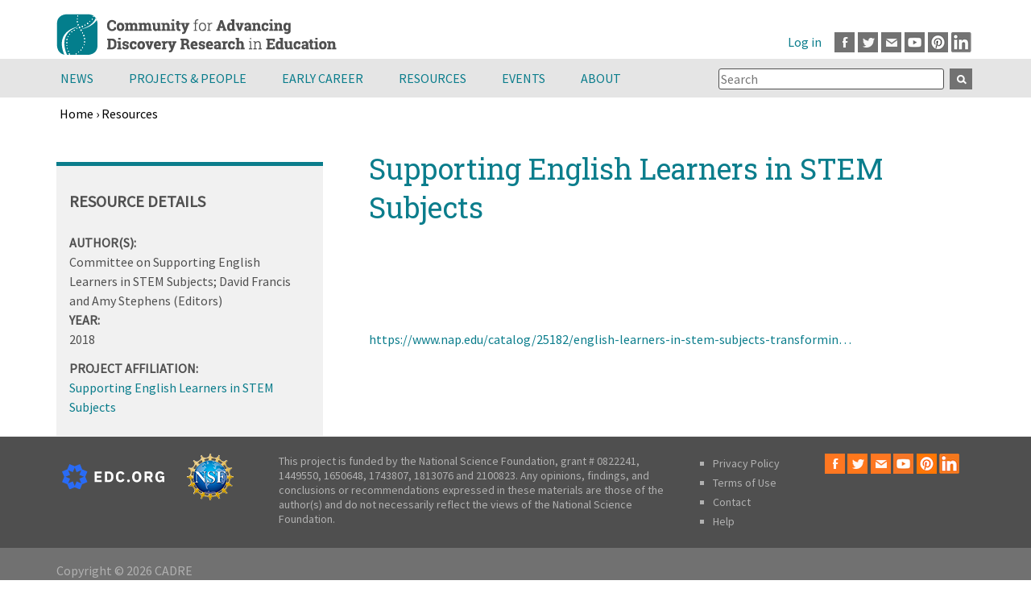

--- FILE ---
content_type: text/html; charset=UTF-8
request_url: https://cadrek12.org/resources/supporting-english-learners-stem-subjects
body_size: 19817
content:
<!DOCTYPE html>
<html  lang="en" dir="ltr" prefix="og: https://ogp.me/ns#">
  <head>
      <meta charset="utf-8" />
<script async src="https://www.googletagmanager.com/gtag/js?id=G-SLB491KL7X"></script>
<script>window.dataLayer = window.dataLayer || [];function gtag(){dataLayer.push(arguments)};gtag("js", new Date());gtag("set", "developer_id.dMDhkMT", true);gtag("config", "G-SLB491KL7X", {"groups":"default","page_placeholder":"PLACEHOLDER_page_location"});</script>
<meta name="description" content="   " />
<link rel="canonical" href="https://cadrek12.org/resources/supporting-english-learners-stem-subjects" />
<meta name="robots" content="index, follow" />
<link rel="image_src" href="/themes/custom/cadrek12/images/cadre-social.png" />
<meta property="og:site_name" content="CADRE" />
<meta property="og:url" content="https://cadrek12.org/resources/supporting-english-learners-stem-subjects" />
<meta property="og:title" content="Supporting English Learners in STEM Subjects | CADRE" />
<meta property="og:description" content="   " />
<meta property="og:image" content="https://cadrek12.org/themes/custom/cadrek12/images/cadre-social.png" />
<meta property="og:image:alt" content="Cadrek12 ORG Web Page Logo" />
<meta name="Generator" content="Drupal 10 (https://www.drupal.org)" />
<meta name="MobileOptimized" content="width" />
<meta name="HandheldFriendly" content="true" />
<meta name="viewport" content="width=device-width, initial-scale=1.0" />
<link rel="icon" href="/themes/custom/cadrek12/favicon.ico" type="image/vnd.microsoft.icon" />

        <title>Supporting English Learners in STEM Subjects | CADRE</title>
    
  <link rel="stylesheet" media="all" href="/sites/default/files/css/css_yyBQ6r_O4mPvXFZTBtg3R7BW2czRq_ICR2RdYTh2Zhg.css?delta=0&amp;language=en&amp;theme=cadrek12&amp;include=[base64]" />
<link rel="stylesheet" media="all" href="/sites/default/files/css/css_-7K8-8yY0eIjxQ1OhYDU7f-haBy5FoYc5WGYsn7Ur4k.css?delta=1&amp;language=en&amp;theme=cadrek12&amp;include=[base64]" />

  
  </head>
  <body  class="section-resources is-path-node is-page-node-type-resource">
      
<a href="#main-content" class="skip-link visually-hidden visually-hidden--focusable">
      Skip to main content
  </a>
  
    <div class="dialog-off-canvas-main-canvas" data-off-canvas-main-canvas>
    

<div class="layout-center">
  <header class="header" role="banner">
      <div class="region region-top">
      <a href="/" rel="home" class="header__logo">
    <img src="/themes/custom/cadrek12/logo.svg" alt="Home" class="header__logo-image" width="348" height="73" />
  </a>  

  </div>

      <div class="region region-header">
    <div id="block-block-39" class="block block-block-content block-block-contentee003b14-30f0-4d23-8f20-cb840f4d7252">
  
    
      
            <div class="clearfix text-formatted field field--name-body field--type-text-with-summary field--label-hidden field__item"><p><a class="facebook" href="http://www.facebook.com/pages/Community-for-Advancing-Discovery-Research-in-Education-CADRE/130025737008531" target="_blank">Facebook</a><a class="twitter" href="http://www.twitter.com/CADREK12" target="_blank">Twitter</a><a class="mail" href="mailto:cadre@edc.org">Email</a><a class="youtube" href="https://www.youtube.com/channel/UCESIHL1YjhsdkDQpflYFZSA/videos" target="_blank">Youtube</a><a class="pinterest" href="https://www.pinterest.com/cadrek12/" target="_blank">Pinterest</a><a class="linkedin" href="https://www.linkedin.com/groups/3992242/" target="_blank">LinkedIn</a></p>
</div>
      
  </div>
<nav role="navigation" aria-label="User account menu" id="block-cadrek12-account-menu" class="block block-menu navigation menu--account">  
      
              <ul class="menu">
                    <li class="menu__item">
        <a href="/user/login" data-drupal-link-system-path="user/login">Log in</a>
              </li>
        </ul>
  


  </nav>

  </div>

    
  </header>
</div> <!-- end layout-center -->

<div class="graywrapper clearfix">
      <div class="region region-navigation">
    <div id="block-mainmenu" class="block block-superfish block-superfishmain">
  
    
      
<ul id="superfish-main" class="menu sf-menu sf-main sf-horizontal sf-style-none">
  
<li id="main-menu-link-content54dfd281-0386-4f91-9263-101f5f6f87de" class="sf-depth-1 menuparent"><a href="/news-announcements" title="" class="sf-depth-1">News</a><a href="#" class="expand menuparent"></a><ul><li id="main-menu-link-contente8a29d07-96e5-4ce2-b08c-bd7a169f8231" class="sf-depth-2 sf-no-children"><a href="/new-content" title="" class="sf-depth-2">What&#039;s New on CADREK12.org</a></li><li id="main-menu-link-contentfa2905dd-0c5d-4703-835a-6daedf199a39" class="sf-depth-2 sf-no-children"><a href="/news-announcements" title="" class="sf-depth-2">Announcements</a></li><li id="main-menu-link-content2fdb5efe-53a4-4d96-ae3c-e56c5ef18ac0" class="sf-depth-2 sf-no-children"><a href="/newsletter" title="CADRE Newsletter" class="sf-depth-2">Newsletter</a></li></ul></li><li id="main-menu-link-contented20f0a4-6ae3-4c78-a61e-d3f0e859e252" class="sf-depth-1 menuparent"><a href="/projects" title="Projects" class="sf-depth-1">Projects &amp; People</a><a href="#" class="expand menuparent"></a><ul><li id="main-menu-link-content2bcc3b99-78b7-4afd-9fe8-5c9088bb98ec" class="sf-depth-2 sf-no-children"><a href="/projects" title="" class="sf-depth-2">DRK-12 Projects</a></li><li id="main-menu-link-content083ff926-67f3-49e2-b898-b4a5a8b706ae" class="sf-depth-2 sf-no-children"><a href="/projects/people" title="" class="sf-depth-2">DRK-12 Project Members</a></li><li id="main-menu-link-contenta7f3e490-a3dd-4340-9095-d7e6045e6fa4" class="sf-depth-2 sf-no-children"><a href="/drk-12-community-voices" title="" class="sf-depth-2">DRK-12 Community Voices Blog</a></li></ul></li><li id="main-menu-link-content2478a246-f03a-4370-a954-ee3d707fffb9" class="sf-depth-1 menuparent"><a href="/early-career" class="sf-depth-1">Early Career</a><a href="#" class="expand menuparent"></a><ul><li id="main-menu-link-content1e6573cf-e802-4fdb-b726-7cae0cce41be" class="sf-depth-2 sf-no-children"><a href="/about-cadre-fellows-program" class="sf-depth-2">CADRE Fellows</a></li><li id="main-menu-link-contentedb111c8-7a2f-45b8-8aea-6e23c443f641" class="sf-depth-2 sf-no-children"><a href="/cadre-postdoc-professional-growth-opportunity-0" title="CADRE Postdocs" class="sf-depth-2">CADRE Postdocs</a></li><li id="main-menu-link-content8a98aa3c-a067-4876-b31c-bf2da3fc61df" class="sf-depth-2 sf-no-children"><a href="/nsf-career-program-drk-12" class="sf-depth-2">NSF CAREER Program &amp; DRK-12</a></li><li id="main-menu-link-contentb46cac4a-2263-405a-ae2d-b3041d82f1c3" class="sf-depth-2 sf-no-children"><a href="/spotlight/early-career-resources" class="sf-depth-2">Early Career Resources</a></li><li id="main-menu-link-contentbf9783ce-61ed-4dd3-b5f2-2eb0af095d45" class="sf-depth-2 sf-no-children"><a href="/early-career-news" class="sf-depth-2">Early Career News</a></li></ul></li><li id="main-menu-link-content8d722f81-ccba-456a-81ec-9ca8fbc5dd57" class="sf-depth-1 menuparent"><a href="/resources" class="sf-depth-1">Resources</a><a href="#" class="expand menuparent"></a><ul><li id="main-menu-link-content1e14ff53-85c5-4d72-8a26-a96aa60fea73" class="sf-depth-2 sf-no-children"><a href="/resources/nsf-proposal-writing-resources" class="sf-depth-2">NSF Proposal Toolkit</a></li><li id="main-menu-link-contenta0229c13-ec49-4c30-8357-17e700b7a9cb" class="sf-depth-2 sf-no-children"><a href="/resources/nsf-project-management-tools" class="sf-depth-2">Project Management Toolkit</a></li><li id="main-menu-link-contentb37b7807-c89e-4dd8-aeab-ef755937befd" class="sf-depth-2 sf-no-children"><a href="/spotlight/dissemination-toolkit" class="sf-depth-2">Dissemination Toolkit</a></li><li id="main-menu-link-content96fadaab-0a05-4be4-bce5-788b975a9a97" class="sf-depth-2 sf-no-children"><a href="/resources/research-toolkit" class="sf-depth-2">Research Toolkit</a></li><li id="main-menu-link-contenta1ae109e-d6bf-451f-9b1e-2d7d29c19eb3" class="sf-depth-2 sf-no-children"><a href="/spotlights-on-stem-topics" class="sf-depth-2">Spotlights on STEM Education Research</a></li><li id="main-menu-link-contentba8785b3-307d-4b73-a5f1-1d7bbfe0cd8a" class="sf-depth-2 sf-no-children"><a href="/cadre-products" class="sf-depth-2">CADRE Products</a></li><li id="main-menu-link-content9b83fe63-9621-4eff-b5fd-479fbe987b30" class="sf-depth-2 sf-no-children"><a href="/resources/drk12-research-products" title="" class="sf-depth-2">DRK-12 Research and Products</a></li><li id="main-menu-link-contentc999024b-fe8d-42d9-8485-6a851b11d13a" class="sf-depth-2 sf-no-children"><a href="/educator-resources-0" class="sf-depth-2">Educator Resources</a></li></ul></li><li id="main-menu-link-content798c6b76-8fbf-4614-811a-248f6c16c39c" class="sf-depth-1 menuparent"><a href="/events" class="sf-depth-1">Events</a><a href="#" class="expand menuparent"></a><ul><li id="main-menu-link-contenta00152b4-19ba-4cab-a1b4-528fa3c3122f" class="sf-depth-2 sf-no-children"><a href="/events" class="sf-depth-2">Calendar</a></li><li id="main-menu-link-contentb130ea87-1df3-410d-b17b-9c9f230376c2" class="sf-depth-2 sf-no-children"><a href="/upcoming-events" class="sf-depth-2">CADRE, NSF &amp; NSF Network Events</a></li><li id="main-menu-link-contentcf24d4fb-5fea-4a6f-8e0b-6a2d028578c9" class="sf-depth-2 sf-no-children"><a href="/2025-drk-12-pi-meeting" class="sf-depth-2">PI Meeting</a></li></ul></li><li id="main-menu-link-contentf76d8a46-ca21-4e7f-b8f7-7534284f4805" class="sf-depth-1 menuparent"><a href="/about-cadre" title="About CADRE" class="sf-depth-1">About</a><a href="#" class="expand menuparent"></a><ul><li id="main-menu-link-contente0733f66-7568-46c3-b2d2-9a0d82fd710b" class="sf-depth-2 sf-no-children"><a href="/about-cadre" title="" class="sf-depth-2">About CADRE</a></li><li id="main-menu-link-content6b6f47a6-d07e-45c8-95d0-03bfee3a2d9e" class="sf-depth-2 sf-no-children"><a href="/stem-smart-initiative" class="sf-depth-2">STEM Smart Initiative</a></li><li id="main-menu-link-content4194cffb-91b0-493d-ac77-68a3af3407d7" class="sf-depth-2 sf-no-children"><a href="/contact-us" class="sf-depth-2">Contact Us</a></li></ul></li>
</ul>

  </div>
<div class="views-exposed-form bef-exposed-form block block-views block-views-exposed-filter-blocksearch-cadrek12-page-1" data-drupal-selector="views-exposed-form-search-cadrek12-page-1" id="block-exposedformsearch-cadrek12page-1-2">
  
    
      <form action="/search-cadrek12" method="get" id="views-exposed-form-search-cadrek12-page-1" accept-charset="UTF-8">
  <div class="form--inline clearfix">
  <div class="js-form-item form-item js-form-type-textfield form-type-textfield js-form-item-search-api-fulltext form-item-search-api-fulltext">
      
        <input placeholder="Search" data-drupal-selector="edit-search-api-fulltext" type="text" id="edit-search-api-fulltext" name="search_api_fulltext" value="" size="30" maxlength="128" class="form-text" />

        </div>
<div data-drupal-selector="edit-actions" class="form-actions js-form-wrapper form-wrapper" id="edit-actions"><input data-drupal-selector="edit-submit-search-cadrek12" type="submit" id="edit-submit-search-cadrek12" value="Apply" class="button js-form-submit form-submit" />
</div>

</div>

</form>

  </div>

  </div>

</div>

<div class="fullwidthhighlighted">
    <div class="region region-breadcrumb">
    <div id="block-cadrek12-breadcrumbs" class="block block-system block-system-breadcrumb-block">
  
    
        
<nav class="breadcrumb " role="navigation" aria-labelledby="system-breadcrumb">
  <h2 id="system-breadcrumb" class="visually-hidden">Breadcrumb</h2>
  <ol class="breadcrumb__list">
          <li class="breadcrumb__item">
                  <a href="/">Home</a>
                          ›
              </li>
          <li class="breadcrumb__item">
                  <a href="/resources">Resources </a>
                      </li>
      </ol>
</nav>

  </div>

  </div>

  
</div>

<div class="graywrapper">
  
</div>
<div class="layout-center">
  <div class="layout-3col">

                                  <a href="#skip-link" class="visually-hidden visually-hidden--focusable" id="main-content">Back to top</a>
    <main class="layout-3col__right-content" role="main">
        <div class="region region-title">
    <div id="block-cadrek12-page-title" class="block block-core block-page-title-block">
  
    
      
  <h1 class="page-title"><span class="field field--name-title field--type-string field--label-hidden">Supporting English Learners in STEM Subjects</span>
</h1>


  </div>
<div data-drupal-messages-fallback class="hidden"></div>

  </div>

      
      
        <div class="region region-content">
      
    

  
<article class="node node--type-resource view-mode-full">
  
    

    
            <div class="clearfix text-formatted field field--name-body field--type-text-with-summary field--label-hidden field__item"><p class="MsoNormal">&nbsp;</p>
<p class="MsoNormal"><span style="font-size: 12.0pt; line-height: 107%; font-family: 'Times New Roman',serif;">&nbsp;</span></p>
</div>
      
      <div class="field field--name-field-publication-publisher field--type-link field--label-hidden field__items">
              <div class="field__item"><a href="https://www.nap.edu/catalog/25182/english-learners-in-stem-subjects-transforming-classrooms-schools-and-lives">https://www.nap.edu/catalog/25182/english-learners-in-stem-subjects-transformin…</a></div>
          </div>
  
</article>


  </div>

      

    </main>

          <aside class="layout-3col__left-sidebar" role="complementary">
          <div class="region region-sidebar-first">
    <div class="views-element-container block block-views block-views-blockonline-learning-resources-block-4" id="block-views-block-online-learning-resources-block-4">
  
      <h2 class="block__title">Resource Details</h2>
    
      <div><div class="resource-details view view-online-learning-resources view-id-online_learning_resources view-display-id-block_4 js-view-dom-id-31cb91ef495abb601c52b1e757d8f9c61fa9f45d5bd824af9f84dc8286c97644">
  
    
      <div class="view-header">
      
    </div>
      
      <div class="view-content">
          <div class="views-row"><span class="views-field views-field-field-author-presenter"><span class="views-label views-label-field-author-presenter">Author(s): </span><span class="field-content">Committee on Supporting English Learners in STEM Subjects; David Francis and Amy Stephens (Editors)</span></span><div class="views-field views-field-field-resourceform-year"><span class="views-label views-label-field-resourceform-year">Year: </span><div class="field-content">2018</div></div>      
  <div class="field field--name-entitygroupfield field--type-entitygroupfield field--label-PROJECT AFFILIATION:">
    <div class="field__label">PROJECT AFFILIATION:</div>
          <div class="field__items">
              <div class="field__item"><a href="/projects/supporting-english-learners-stem-subjects" hreflang="en">Supporting English Learners in STEM Subjects</a></div>
              </div>
      </div>

      </div>

    </div>
  
          </div>
</div>

  </div>

  </div>

      </aside>
    
    
  </div>

  
</div>  
<footer class="footer region-footer " role="contentinfo">
      <div id="block-block-33" class="block block-block-content block-block-content0a4e1aa5-269e-4953-9a16-b81da910262d">
  
    
      
            <div class="clearfix text-formatted field field--name-body field--type-text-with-summary field--label-hidden field__item"><div class="logo"><img alt="EDC logo" src="/themes/custom/cadrek12/images/edc_org_color_white.svg" style="float: left;margin-top:13px;" width="127"></div>
<div class="logo"><img alt="NSF logo" height="58" src="/themes/custom/cadrek12/images/partners/NSF-logo.png" style="float: left;" width="58" loading="lazy"></div>
<p>This project is funded by the National Science Foundation, grant # 0822241, 1449550, 1650648, 1743807, 1813076 and 2100823. Any opinions, findings, and conclusions or recommendations expressed in these materials are those of the author(s) and do not necessarily reflect the views of the National Science Foundation.</p>
<ul>
<li><a href="/privacy-policy">Privacy Policy</a></li>
<li><a href="/terms-use">Terms of Use</a></li>
<li><a href="mailto:cadre@edc.org">Contact</a></li>
<li><a href="/help">Help</a></li>
</ul>
<div class="media-icons"><a class="facebook" href="https://www.facebook.com/pages/Community-for-Advancing-Discovery-Research-in-Education-CADRE/130025737008531" target="_blank">Facebook</a><a class="twitter" href="https://www.twitter.com/CADREK12" target="_blank">Twitter</a><a class="mail" href="mailto:cadre@edc.org">Email</a><a class="youtube" href="https://www.youtube.com/channel/UCESIHL1YjhsdkDQpflYFZSA/videos" target="_blank">Youtube</a><a class="pinterest" href="https://www.pinterest.com/cadrek12/" target="_blank">Pinterest</a><a class="linkedin" href="https://www.linkedin.com/groups/3992242/" target="_blank">LinkedIn</a></div>
</div>
      
  </div>

  </footer>

<div class="footer-copy">
  <div class="container">
        Copyright © 2026 CADRE
  </div>
</div>

  </div>

  
  <script type="application/json" data-drupal-selector="drupal-settings-json">{"path":{"baseUrl":"\/","pathPrefix":"","currentPath":"node\/12219","currentPathIsAdmin":false,"isFront":false,"currentLanguage":"en"},"pluralDelimiter":"\u0003","suppressDeprecationErrors":true,"ckeditorheight":{"offset":1,"line_height":1.5,"unit":"em","disable_autogrow":false},"colorbox":{"opacity":"0.85","current":"{current} of {total}","previous":"\u00ab Prev","next":"Next \u00bb","close":"Close","maxWidth":"98%","maxHeight":"98%","fixed":true,"mobiledetect":true,"mobiledevicewidth":"480px"},"google_analytics":{"account":"G-SLB491KL7X","trackOutbound":true,"trackMailto":true,"trackTel":true,"trackDownload":true,"trackDownloadExtensions":"7z|aac|arc|arj|asf|asx|avi|bin|csv|doc(x|m)?|dot(x|m)?|exe|flv|gif|gz|gzip|hqx|jar|jpe?g|js|mp(2|3|4|e?g)|mov(ie)?|msi|msp|pdf|phps|png|ppt(x|m)?|pot(x|m)?|pps(x|m)?|ppam|sld(x|m)?|thmx|qtm?|ra(m|r)?|sea|sit|tar|tgz|torrent|txt|wav|wma|wmv|wpd|xls(x|m|b)?|xlt(x|m)|xlam|xml|z|zip","trackColorbox":true},"statistics":{"data":{"nid":"12219"},"url":"\/core\/modules\/statistics\/statistics.php"},"ajaxTrustedUrl":{"\/search-cadrek12":true},"superfish":{"superfish-main":{"id":"superfish-main","sf":{"animation":{"opacity":"show","height":"show"},"speed":"fast","autoArrows":false,"dropShadows":false,"disableHI":true},"plugins":{"smallscreen":{"mode":"window_width","title":"Main menu"}}}},"user":{"uid":0,"permissionsHash":"2b1ccf758c1148a4d40bacc87b8bc825f33ac7960caa34bb818ec3e40b45070a"}}</script>
<script src="/sites/default/files/js/js_kdBoiKWRoL49BVMOwn5Qg64LlSp248QSttNGOAfC0po.js?scope=footer&amp;delta=0&amp;language=en&amp;theme=cadrek12&amp;include=[base64]"></script>

  </body>
</html>
